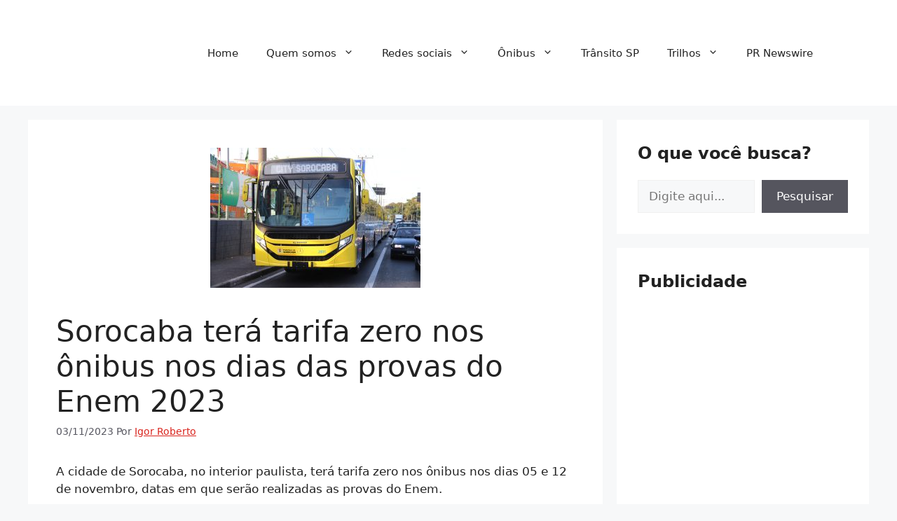

--- FILE ---
content_type: text/html; charset=utf-8
request_url: https://www.google.com/recaptcha/api2/aframe
body_size: 268
content:
<!DOCTYPE HTML><html><head><meta http-equiv="content-type" content="text/html; charset=UTF-8"></head><body><script nonce="Gdl-sgLB3Yx1LG60NUJJyA">/** Anti-fraud and anti-abuse applications only. See google.com/recaptcha */ try{var clients={'sodar':'https://pagead2.googlesyndication.com/pagead/sodar?'};window.addEventListener("message",function(a){try{if(a.source===window.parent){var b=JSON.parse(a.data);var c=clients[b['id']];if(c){var d=document.createElement('img');d.src=c+b['params']+'&rc='+(localStorage.getItem("rc::a")?sessionStorage.getItem("rc::b"):"");window.document.body.appendChild(d);sessionStorage.setItem("rc::e",parseInt(sessionStorage.getItem("rc::e")||0)+1);localStorage.setItem("rc::h",'1764876950273');}}}catch(b){}});window.parent.postMessage("_grecaptcha_ready", "*");}catch(b){}</script></body></html>